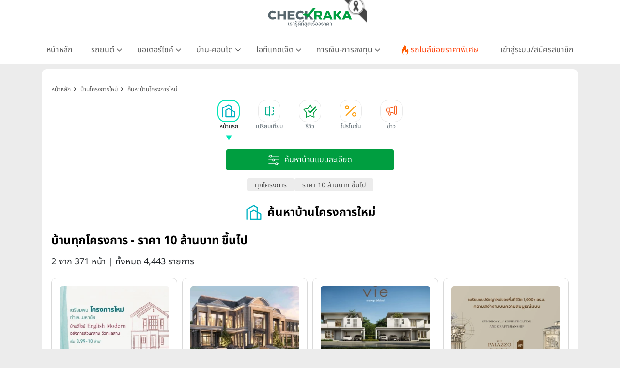

--- FILE ---
content_type: text/css
request_url: https://www.checkraka.com/build/assets/promptstart-b2cd6232.css
body_size: 4064
content:
@font-face{font-family:NotoSans;font-style:normal;font-weight:100;font-display:swap;src:url(/fonts/NotoSans-Thai/NotoSansThai-Thin.ttf) format("truetype")}@font-face{font-family:NotoSans;font-style:normal;font-weight:200;font-display:swap;src:url(/fonts/NotoSans-Thai/NotoSansThai-ExtraLight.ttf) format("truetype")}@font-face{font-family:NotoSans;font-style:normal;font-weight:300;font-display:swap;src:url(/fonts/NotoSans-Thai/NotoSansThai-Light.ttf) format("truetype")}@font-face{font-family:NotoSans;font-style:normal;font-weight:400;font-display:swap;src:url(/fonts/NotoSans-Thai/NotoSansThai-Regular.ttf) format("truetype")}@font-face{font-family:NotoSans;font-style:normal;font-weight:500;font-display:swap;src:url(/fonts/NotoSans-Thai/NotoSansThai-Medium.ttf) format("truetype")}@font-face{font-family:NotoSans;font-style:normal;font-weight:600;font-display:swap;src:url(/fonts/NotoSans-Thai/NotoSansThai-SemiBold.ttf) format("truetype")}@font-face{font-family:NotoSans;font-style:normal;font-weight:700;font-display:swap;src:url(/fonts/NotoSans-Thai/NotoSansThai-Bold.ttf) format("truetype")}@font-face{font-family:NotoSans;font-style:normal;font-weight:800;font-display:swap;src:url(/fonts/NotoSans-Thai/NotoSansThai-ExtraBold.ttf) format("truetype")}@font-face{font-family:NotoSans;font-style:normal;font-weight:900;font-display:swap;src:url(/fonts/NotoSans-Thai/NotoSansThai-Black.ttf) format("truetype")}@font-face{font-family:BrandVoice;font-display:swap;src:url(/fonts/BrandVoice/BrandVoice.ttf) format("truetype")}h1,h2,h3,h4,h5{font-family:NotoSans,Arial,sans-serif;margin:0;color:#000}h1{font-size:24px;font-weight:700}@media (max-width: 576px){h1{font-size:22px}}h2{font-size:22px;font-weight:600}@media (max-width: 576px){h2{font-size:20px}}h3{font-size:20px;font-weight:600}@media (max-width: 576px){h3{font-size:18px}}h4{font-size:16px;font-weight:600}@media (max-width: 576px){h4{font-size:14px}}h5{font-size:16px;font-weight:500}@media (max-width: 576px){h5{font-size:14px}}.icon{height:1.5rem;width:1.5rem;padding-left:1.5rem}.icon:before{height:1.5rem;width:1.5rem;padding-left:1.5rem;background-size:1.5rem}.icon{position:relative}.icon:before{content:"";position:absolute;top:50%!important;left:50%!important;transform:translate(-50%,-50%)!important;display:block;background-repeat:no-repeat;background-position:center}.icon-inline{height:1.5rem;width:1.5rem;padding-left:1.5rem}.icon-inline:before{height:1.5rem;width:1.5rem;padding-left:1.5rem;background-size:1.5rem}.icon-inline{display:flex;align-items:center;justify-content:center;padding:0!important}.icon-inline:before{content:"";position:static!important;display:flex;align-items:center;justify-content:center;background-repeat:no-repeat;background-position:center}.icon-1{height:.5rem;width:.5rem;padding-left:.5rem}.icon-1:before{height:.5rem;width:.5rem;padding-left:.5rem;background-size:.5rem}.icon-2{height:1rem;width:1rem;padding-left:1rem}.icon-2:before{height:1rem;width:1rem;padding-left:1rem;background-size:1rem}.icon-3{height:1.5rem;width:1.5rem;padding-left:1.5rem}.icon-3:before{height:1.5rem;width:1.5rem;padding-left:1.5rem;background-size:1.5rem}.icon-4{height:2rem;width:2rem;padding-left:2rem}.icon-4:before{height:2rem;width:2rem;padding-left:2rem;background-size:2rem}.icon-5{height:2.5rem;width:2.5rem;padding-left:2.5rem}.icon-5:before{height:2.5rem;width:2.5rem;padding-left:2.5rem;background-size:2.5rem}.icon-6{height:3rem;width:3rem;padding-left:3rem}.icon-6:before{height:3rem;width:3rem;padding-left:3rem;background-size:3rem}.icon-7{height:3.5rem;width:3.5rem;padding-left:3.5rem}.icon-7:before{height:3.5rem;width:3.5rem;padding-left:3.5rem;background-size:3.5rem}.icon-8{height:4rem;width:4rem;padding-left:4rem}.icon-8:before{height:4rem;width:4rem;padding-left:4rem;background-size:4rem}.icon-9{height:4.5rem;width:4.5rem;padding-left:4.5rem}.icon-9:before{height:4.5rem;width:4.5rem;padding-left:4.5rem;background-size:4.5rem}.icon-10{height:5rem;width:5rem;padding-left:5rem}.icon-10:before{height:5rem;width:5rem;padding-left:5rem;background-size:5rem}.icon-11{height:5.5rem;width:5.5rem;padding-left:5.5rem}.icon-11:before{height:5.5rem;width:5.5rem;padding-left:5.5rem;background-size:5.5rem}.icon-12{height:6rem;width:6rem;padding-left:6rem}.icon-12:before{height:6rem;width:6rem;padding-left:6rem;background-size:6rem}.icon-advice:before{background-image:url(/public/assets/images/icons/advice.svg)}.icon-break_system:before{background-image:url(/public/assets/images/icons/break_system.svg)}.icon-calendar-1:before{background-image:url(/public/assets/images/icons/calendar-1.svg)}.icon-calendar-2:before{background-image:url(/public/assets/images/icons/calendar-2.svg)}.icon-car-1:before{background-image:url(/public/assets/images/icons/car-1.svg)}.icon-car_weight:before{background-image:url(/public/assets/images/icons/car_weight.svg)}.icon-chevron-down:before{background-image:url(/build/assets/chevron-down-c78d0c1d.svg)}.icon-chevron-left:before{background-image:url(/build/assets/chevron-left-414bd86f.svg)}.icon-chevron-right:before{background-image:url(/build/assets/chevron-right-f3a2359f.svg)}.icon-chevron-up:before{background-image:url(/build/assets/chevron-up-ef469849.svg)}.icon-circle-arrow-down:before{background-image:url(/build/assets/circle-arrow-down-f09a0574.svg)}.icon-drive_system:before{background-image:url(/public/assets/images/icons/drive_system.svg)}.icon-engine:before{background-image:url(/public/assets/images/icons/engine.svg)}.icon-engine_power:before{background-image:url(/public/assets/images/icons/engine_power.svg)}.icon-engine_size:before{background-image:url(/public/assets/images/icons/engine_size.svg)}.icon-exterior_design:before{background-image:url(/public/assets/images/icons/exterior_design.svg)}.icon-filter-white:before{background-image:url(/build/assets/filter-white-5c19f364.svg)}.icon-gear:before{background-image:url(/public/assets/images/icons/gear.svg)}.icon-gear_type:before{background-image:url(/public/assets/images/icons/gear_type.svg)}.icon-interior_design:before{background-image:url(/public/assets/images/icons/interior_design.svg)}.icon-mail-green:before{background-image:url(/build/assets/mail-green-a832bbe3.svg)}.icon-monney:before{background-image:url(/public/assets/images/icons/monney.svg)}.icon-note:before{background-image:url(/public/assets/images/icons/note.svg)}.icon-oil_supply_system:before{background-image:url(/public/assets/images/icons/oil_supply_system.svg)}.icon-oil_tank_capacity:before{background-image:url(/public/assets/images/icons/oil_tank_capacity.svg)}.icon-oil_type:before{background-image:url(/public/assets/images/icons/oil_type.svg)}.icon-security_tool:before{background-image:url(/public/assets/images/icons/security_tool.svg)}.icon-share:before{background-image:url(/build/assets/share-65d991e7.svg)}.icon-tag:before{background-image:url(/public/assets/images/icons/tag.svg)}.icon-type:before{background-image:url(/public/assets/images/icons/type.svg)}.icon-verified-mark-green:before{background-image:url(/build/assets/verified-mark-a74df95c.svg)}.icon-viewer:before{background-image:url(/build/assets/viewer-f057cb7e.svg)}.icon-wheel:before{background-image:url(/public/assets/images/icons/wheel.svg)}.icon-wheel_size:before{background-image:url(/public/assets/images/icons/wheel_size.svg)}.icon-icon_register:before{background-image:url(/build/assets/icon_register-ef850578.svg)}.icon-register:before{background-image:url(/build/assets/register-43818536.svg)}.icon-close:before{background-image:url(/build/assets/close-560d76aa.svg)}.icon-car-product-card-clipboard-list-solid:before{background-image:url(/build/assets/car-product-card-clipboard-list-solid-3319d842.svg)}.icon-v3-car:before{background-image:url(/build/assets/v3-car-610a1665.svg)}.icon-v3-condo:before{background-image:url(/build/assets/condo-5b3a70ac.svg)}.icon-v3-house:before{background-image:url(/build/assets/house-50a7fcd7.svg)}.icon-v3-it:before{background-image:url(/build/assets/v3-it-fcd04c11.svg)}.icon-v3-money:before{background-image:url(/build/assets/v3-money-1e492b04.svg)}.icon-v3-motorcycle:before{background-image:url(/build/assets/v3-motorcycle-baa1ddcc.svg)}.icon-finance-1:before{background-image:url(/build/assets/finance-1-491ba254.svg)}.icon-finance-2:before{background-image:url(/build/assets/finance-2-cfa1e95a.svg)}.icon-finance-3:before{background-image:url(/build/assets/finance-3-9fba9d07.svg)}.icon-finance-4:before{background-image:url(/build/assets/finance-4-0bbc3c08.svg)}.icon-arrow-right:before{background-image:url(/build/assets/arrow-right-8d07a825.svg)}.icon-search-advance-white:before{background-image:url(/build/assets/search-advance-white-8c9c3fd8.svg)}.icon-double-chevron-right:before{background-image:url(/build/assets/double-chevron-right-446dc451.svg)}.icon-navbar-flashdeal:before{background-image:url(/build/assets/flashdeal-dcc294db.svg)}.icon-calendar-2:before{background-image:url(/build/assets/ic-date_time-e7c3438c.svg)}.icon-tag:before{background-image:url(/build/assets/icon-tag-183f8219.svg)}.icon-car-1:before{background-image:url(/build/assets/icon-car-1-d6806335.svg)}.icon-type:before{background-image:url(/build/assets/icon-type-d7d7e398.svg)}.icon-calendar-1:before{background-image:url(/build/assets/ic-date_time-e7c3438c.svg)}.icon-navbar-flashdeal:before{background-image:url(/build/assets/flashdeal-dcc294db.svg)}.icon-green-mail:before{background-image:url(/public/assets/images/icons/green/mail.svg)}.icon-monney:before{background-image:url(/build/assets/icon-monney-b084537e.svg)}.ic-engine:before{background-image:url(/build/assets/ic-engine-d3f1bcd9.svg)}.ic-engine_size:before{background-image:url(/build/assets/ic-engine_size-eaabcd5b.svg)}.ic-engine_power:before{background-image:url(/build/assets/ic-engine_power-8a1b9578.svg)}.ic-gear:before{background-image:url(/build/assets/ic-gear-c280204e.svg)}.ic-gear_type:before{background-image:url(/build/assets/ic-gear_type-524fd011.svg)}.ic-break_system:before{background-image:url(/build/assets/ic-break_system-7b849e65.svg)}.ic-oil_type:before{background-image:url(/build/assets/ic-oil_type-c06c541c.svg)}.ic-oil_tank_capacity:before{background-image:url(/build/assets/ic-oil_tank_capacity-9a83e695.svg)}.ic-oil_supply_system:before{background-image:url(/build/assets/ic-oil_supply_system-8589bc3a.svg)}.ic-car_weight:before{background-image:url(/build/assets/ic-car_weight-81730acb.svg)}.ic-wheel:before{background-image:url(/build/assets/ic-wheel-62153dd5.svg)}.ic-wheel_size:before{background-image:url(/build/assets/ic-wheel_size-9b348a7b.svg)}.ic-drive_system:before{background-image:url(/build/assets/ic-drive_system-99c7ac02.svg)}.ic-exterior_design:before{background-image:url(/build/assets/ic-exterior_design-60625ced.svg)}.ic-interior_design:before{background-image:url(/build/assets/ic-interior_design-87081466.svg)}.ic-security_tool:before{background-image:url(/build/assets/ic-security_tool-fce4ef0d.svg)}.ic-note:before{background-image:url(/build/assets/ic-note-6ef05e45.svg)}.ic-advice:before{background-image:url(/build/assets/ic-advice-9de22cef.svg)}.icon-bank:before{background-image:url(/build/assets/ic_bank-a7144f3b.svg)}.icon-target:before{background-image:url(/build/assets/ic_purpose-5043da78.svg)}.icon-shield:before{background-image:url(/build/assets/finance-svgrepo-com-9312f643.svg)}.icon-info:before{background-image:url(/build/assets/ic_information-310d9256.svg)}.icon-user:before{background-image:url(/build/assets/ic_loan-user-58ee4e72.svg)}.icon-checklist:before{background-image:url(/build/assets/ic_feature-af40b00d.svg)}.icon-calculator:before{background-image:url(/build/assets/ic-interest-73bf511c.svg)}.icon-percent:before{background-image:url(/build/assets/ic-percent-df889ea9.svg)}.icon-warning:before{background-image:url(/build/assets/ic-note-6ef05e45.svg)}.icon-check:before{background-image:url(/build/assets/ic-early_repayment-32916c72.svg)}.icon-phone:before{background-image:url(/build/assets/Icons_Category_30px_Green_phone-5c8f3979.svg)}.icon-house:before{background-image:url(/build/assets/Icons_Category_30px_Green_house-fd2b47a2.svg)}.icon-company:before{background-image:url(/build/assets/ic-company-26b8daf4.svg)}.icon-price:before{background-image:url(/build/assets/ic-price-cdddfc06.svg)}.icon-area:before{background-image:url(/build/assets/ic-area-31f0f8dc.svg)}.icon-houses:before{background-image:url(/build/assets/ic-houses-384700ec.svg)}.icon-home-floor:before{background-image:url(/build/assets/ic-home_floor-8a8580df.svg)}.icon-front-width:before{background-image:url(/build/assets/ic-front_width-02415851.svg)}.icon-bedroom:before{background-image:url(/build/assets/ic-bedroom-d7ad0382.svg)}.icon-car-park:before{background-image:url(/build/assets/ic-car_park-ce406582.svg)}.icon-common:before{background-image:url(/build/assets/ic-common-65d327c9.svg)}.icon-place:before{background-image:url(/build/assets/ic-place-17d04aff.svg)}.icon-address:before{background-image:url(/build/assets/ic-address-6d9827fd.svg)}.icon-important-places:before{background-image:url(/build/assets/ic-important_places-a2629d22.svg)}.icon-date-time:before{background-image:url(/build/assets/ic-date_time-e7c3438c.svg)}.icon-contact:before{background-image:url(/build/assets/ic-contact-aa69c87f.svg)}.icon-signa:before{background-image:url(/build/assets/ic-signa-d3aa29fe.svg)}.icon-data-cloud:before{background-image:url(/build/assets/ic-data_cloud-6d6f770c.svg)}.icon-battery:before{background-image:url(/build/assets/ic-battery-4307c832.svg)}.icon-screen:before{background-image:url(/build/assets/ic-screen-2b57ad1f.svg)}.icon-camera:before{background-image:url(/build/assets/ic-camera-3e6743cb.svg)}.icon-ram:before{background-image:url(/build/assets/ic-ram-b4bbceae.svg)}.icon-gpu:before{background-image:url(/build/assets/ic-gpu-14e6e695.svg)}.icon-connect:before{background-image:url(/build/assets/ic-connect-6389434d.svg)}.icon-message:before{background-image:url(/build/assets/ic-message-f2ec0a87.svg)}.icon-gps:before{background-image:url(/build/assets/ic-gps-9f2c5910.svg)}.icon-detail:before{background-image:url(/build/assets/ic_detail-4265d942.svg)}.icon-account-type:before{background-image:url(/build/assets/ic-account_type-2f825d8d.svg)}.icon-min-deposit-period:before{background-image:url(/build/assets/ic-minimum_deposit_period-15c7b70a.svg)}.icon-interest:before{background-image:url(/build/assets/ic-interest-73bf511c.svg)}.icon-pay-money:before{background-image:url(/build/assets/icon-monney-b084537e.svg)}.icon-advice:before{background-image:url(/build/assets/ic-advice-9de22cef.svg)}.btn-promptstart{height:44px;width:134px;background-color:#fff;border-color:#484848;border-radius:6px;border-width:1px;font-family:NotoSans,Arial,sans-serif;font-size:12px;color:#484848;text-align:left;padding:4px}@media (max-width: 992px){.btn-promptstart{width:100px}}.btn-promptstart:hover{color:#484848;background-color:#ffd400;border-color:#ffd400;transition:.5s}.btn-promptstart .btn-icon{color:#fff;background-color:#ffd400;width:28px;min-width:28px;height:28px;border-radius:14px;text-align:center;font-size:20px;position:relative;top:0!important}@media (max-width: 576px){.btn-promptstart .btn-icon{width:24px;min-width:24px;height:24px;font-size:16px}}.btn-promptstart .btn-icon:before{position:absolute;transform:translate(-50%,-50%);top:50%;left:50%}.btn-promptstart:hover .btn-icon{color:#ffd400;background-color:#fff;transition:.5s}.txt-promptstart-amount{color:#e60000;font-size:12px;font-weight:500}@media (max-width: 992px){.txt-promptstart-amount{font-size:10px}}.txt-welcome,.txt-name{font-family:NotoSans,Arial,sans-serif;color:#333}.txt-welcome{font-size:22px;font-weight:500;line-height:1.18}.txt-name{font-size:30px;font-weight:500}.promptstart-check{width:254px;height:48px;border-radius:6px;background-color:#ffd400;border-color:#ffd400;border-width:0}.promptstart-title{font-family:NotoSans,Arial,sans-serif;font-size:22px;font-weight:500;text-align:center}.promptstart-popup-overlay{visibility:hidden;position:fixed;top:135px;right:0;bottom:0;left:0;background-color:#0006;z-index:110;transition:.4s all;cursor:pointer}.promptstart-popup-overlay.active{visibility:visible;opacity:1}.promptstart-popup{background-color:#eee;padding-bottom:20px;width:100%;position:absolute;z-index:200}.promptstart-popup-close{padding-top:20px;padding-right:40px;border-width:0;color:#000;background-color:#eee;z-index:2}.btn-custom{width:320px;height:42px;color:#70605e;background-color:#ffd400;border-color:#ffd400;border-radius:6px}.btn-custom:hover{color:#70605e;background-color:#ffd400;border-color:#ffd400;transition:.7s}.input-mobileno{height:48px;border-radius:6px;border:solid 1px #dce1e6}.input-otp{width:50px;height:60px}.input-policy{width:24px;height:24px;border-radius:2px;border:solid 1px #838282;background-color:#fff}label.error{padding-left:20px;padding-top:5px;font-family:NotoSans,Arial,sans-serif;font-size:12px;text-align:left;color:#e60000!important}label.error a{color:#4f9bdf;text-decoration:underline}.title{font-family:NotoSans,Arial,sans-serif;font-size:18px;text-align:center;color:var(--brownish-black)}.small{font-size:12px;color:"#838282"}span.required{color:#d6091e}#form-verifyotp a,.tab-content a:hover,.txt-policy a,.footer-promptstart a{text-decoration:underline}.mobile-hide{display:none}@media only screen and (min-width: 769px){.mobile-show{display:none}.mobile-hide{display:block}}@media (max-width: 991px){#promptstart-box .card-title{padding-top:10px;font-family:NotoSans,Arial,sans-serif;font-size:16px;font-weight:400}.btn-promptstart{height:38px;width:100px;font-size:9px;padding:0 0 0 20px!important}}@media (max-width: 767px){.input-otp{width:40px;height:50px;border-radius:10px}.promptstart-title{font-size:16px;padding:0;text-align:center}.promptstart-popup-close{color:#000;background-color:#eee;padding-top:0;padding-right:20px;z-index:2}.promptstart-popup{top:51px;padding-top:20px}.promptstart-check{color:#70605e;font-size:14px;font-weight:400}.btn-promptstart{margin-top:0;height:38px;width:96px;font-size:9px;padding:0 0 0 4px!important}.btn-promptstart .fa{padding:0;margin:0}.btn-icon{color:#fff;background-color:#fec400;width:20px;height:20px;border-radius:10px;text-align:center;font-size:11px;line-height:20px;margin-top:2px!important;margin-right:5px!important}.navbar-toggler{width:24px;text-align:left;padding:0}#btn-promptstart-txt{margin-top:2px;line-height:1.2}}#promptstart_user_logined *{font-family:BrandVoice,Arial,sans-serif!important}#promptstart_user_logined .modal-header{height:36px;position:relative;background-color:#fafafa}#promptstart_user_logined .modal-header .close{position:absolute;top:8px;right:8px;transform:unset;padding:0;border:unset;background-color:unset;font-size:0px;opacity:.5}#promptstart_user_logined .modal-header .close:hover{opacity:unset}#promptstart_user_logined .modal-body .box-title{background-color:#fafafa;color:#5a5a5a!important;padding:0xp 30px}#promptstart_user_logined .modal-body .box-title h3{font-size:42px;font-weight:600;margin-bottom:0;color:#5a5a5a}@media (max-width: 576px){#promptstart_user_logined .modal-body .box-title h3{font-size:32px}}#promptstart_user_logined .modal-body .box-title h4{font-size:30px;font-weight:600;margin-bottom:0;color:#5a5a5a}#promptstart_user_logined .modal-body .box-title .label-text{font-size:26px;font-weight:600;color:#5a5a5a}#promptstart_user_logined .modal-body .box-title .box-price-propm{border:2px solid #dedede;height:60px;width:360px;padding:2px;margin:auto;border-radius:10px;background-color:#fff}#promptstart_user_logined .modal-body .box-title .box-price-propm .price{font-size:48px;font-weight:600;letter-spacing:1.5px;line-height:50px;color:#ce1611}#promptstart_user_logined .modal-body .box-title .box-price-propm .unit{font-size:26px;font-weight:600;margin-bottom:0;color:#5a5a5a}#promptstart_user_logined .modal-body .box-title .box-price-propm .date-expire{font-size:16px;font-weight:600}#promptstart_user_logined .modal-body .box-detail{background-color:#ccc;padding:16px 50px}#promptstart_user_logined .modal-body .box-detail .title-tag{color:#fff;font-size:24px;font-weight:600;letter-spacing:.8px;text-align:center;width:260px;height:36px;margin:auto;padding:2px 10px;background:#ce0000;-webkit-transform:skew(-10deg);-moz-transform:skew(-10deg);-o-transform:skew(-10deg);transform:skew(-10deg)}#promptstart_user_logined .modal-body .box-detail .img-propm{filter:drop-shadow(3.536px 3.536px 2.5px rgba(0,0,0,.1));border:2px solid #efefef}#promptstart_user_logined .modal-body .box-detail .btn-propm-start{font-size:16px;padding:2px;font-weight:600;width:160px;height:32px;background-color:#fff;border-radius:30px;position:relative}#promptstart_user_logined .modal-body .box-detail .btn-propm-start .icon-point-hover{width:30px;height:30px;padding-left:16px;margin:0 0 0 4px;position:relative}#promptstart_user_logined .modal-body .box-detail .btn-propm-start .icon-point-hover:after{content:"";width:16px;height:28px;background-image:url(/build/assets/click-52825d10.svg);background-size:16px;background-repeat:no-repeat;position:absolute;top:5px;left:0}#promptstart_user_logined .model-footer{background-color:#6a5f5e;color:#fff;text-align:center}#promptstart_user_logined .model-footer .text-contract{font-size:18px;line-height:22px}#promptstart_user_logined .model-footer .number-contract{font-size:24px;font-weight:600;line-height:28px;position:relative}#promptstart_user_logined .model-footer .number-contract .img-icon{width:18px;height:18px}


--- FILE ---
content_type: text/css
request_url: https://www.checkraka.com/build/assets/compare-interface-dc97e074.css
body_size: 1764
content:
@import"https://fonts.googleapis.com/css2?family=Kanit:ital,wght@0,100;0,200;0,300;0,400;0,500;0,600;0,700;0,800;0,900;1,100;1,200;1,300;1,400;1,500;1,600;1,700;1,800;1,900&display=swap";@font-face{font-family:DBHeavent;src:url("/build/assets/DB Heavent v3.2.1-e741336e.ttf") format("truetype");font-stretch:normal;font-style:normal;font-weight:400;font-display:swap}@font-face{font-family:DBHeavent;src:url("/build/assets/DB Heavent Bd Cond It v3.2.1-53bdc9b1.ttf") format("truetype");font-style:italic;font-weight:700;font-stretch:condensed;font-display:swap}@font-face{font-family:DBHeavent;src:url("../../font/DB-Heaven/DB Heavent Bd Cond v3.2.1") format("truetype");font-style:normal;font-weight:700;font-stretch:condensed;font-display:swap}@font-face{font-family:DBHeavent;src:url("/build/assets/DB Heavent Bd Ext It v3.2.1-8f0b3619.ttf") format("truetype");font-style:italic;font-weight:700;font-stretch:condensed;font-display:swap}@font-face{font-family:DBHeavent;src:url("/build/assets/DB Heavent Thin v3.2.1-fe1329a3.ttf") format("truetype");font-style:normal;font-weight:lighter;font-stretch:normal;font-display:swap}@font-face{font-family:DBHeavent;src:url("/build/assets/DB Heavent Med v3.2.1-33c6fd6d.ttf") format("truetype");font-style:normal;font-weight:500;font-stretch:normal;font-display:swap}@font-face{font-family:MiSansThaiVF;src:url(/build/assets/MiSansThaiVF-45583126.ttf) format("truetype");font-style:normal;font-weight:400;font-stretch:normal;font-display:swap}@font-face{font-family:MiSans-EN;font-style:normal;font-weight:400;font-display:swap;src:url(/build/assets/MiSans-Latin-c815cef9.ttf)}@font-face{font-family:MiSans-TH;font-style:normal;font-weight:100;font-display:swap;src:url(/build/assets/MiSansThai-Thin-73855cef.ttf)}@font-face{font-family:MiSans-TH;font-style:normal;font-weight:200;font-display:swap;src:url(/build/assets/MiSansThai-ExtraLight-7abd72b9.ttf)}@font-face{font-family:MiSans-TH;font-style:normal;font-weight:300;font-display:swap;src:url(/build/assets/MiSansThai-Light-f276a4dc.ttf)}@font-face{font-family:MiSans-TH;font-style:normal;font-weight:400;font-display:swap;src:url(/build/assets/MiSansThai-Normal-c9dba411.ttf)}@font-face{font-family:MiSans-TH;font-style:normal;font-weight:500;font-display:swap;src:url(/build/assets/MiSansThai-Medium-407ddc19.ttf)}@font-face{font-family:MiSans-TH;font-style:normal;font-weight:600;font-display:swap;src:url(/build/assets/MiSansThai-Demibold-d25cd931.ttf)}@font-face{font-family:MiSans-TH;font-style:normal;font-weight:700;font-display:swap;src:url(/build/assets/MiSansThai-Semibold-9d8477eb.ttf)}@font-face{font-family:MiSans-TH;font-style:normal;font-weight:800;font-display:swap;src:url(/build/assets/MiSansThai-Bold-73dfe07c.ttf)}@font-face{font-family:MiSans-TH;font-style:normal;font-weight:900;font-display:swap;src:url(/build/assets/MiSansThai-Heavy-c1c3ede4.ttf)}@font-face{font-family:MiSans-EN;font-style:normal;font-weight:100;font-display:swap;src:url(/build/assets/MiSansLatin-Thin-821ab93f.ttf)}@font-face{font-family:MiSans-EN;font-style:normal;font-weight:200;font-display:swap;src:url(/build/assets/MiSansLatin-ExtraLight-64dd4510.ttf)}@font-face{font-family:MiSans-EN;font-style:normal;font-weight:300;font-display:swap;src:url(/build/assets/MiSansLatin-Light-e70531e4.ttf)}@font-face{font-family:MiSans-EN;font-style:normal;font-weight:400;font-display:swap;src:url(/build/assets/MiSansLatin-Normal-221823a9.ttf)}@font-face{font-family:MiSans-EN;font-style:normal;font-weight:500;font-display:swap;src:url(/build/assets/MiSansLatin-Medium-a895479c.ttf)}@font-face{font-family:MiSans-EN;font-style:normal;font-weight:600;font-display:swap;src:url(/build/assets/MiSansLatin-Demibold-a94d27d6.ttf)}@font-face{font-family:MiSans-EN;font-style:normal;font-weight:700;font-display:swap;src:url(/build/assets/MiSansLatin-Semibold-72969a12.ttf)}@font-face{font-family:MiSans-EN;font-style:normal;font-weight:800;font-display:swap;src:url(/build/assets/MiSansLatin-Bold-379ac67b.ttf)}@font-face{font-family:MiSans-EN;font-style:normal;font-weight:900;font-display:swap;src:url(/build/assets/MiSansLatin-Heavy-b15cff45.ttf)}@font-face{font-family:SukhumvitSet;font-weight:100;font-display:swap;src:url(/public/fonts/SukhumvitSet/NotoSansThai-Thin.ttf)}@font-face{font-family:SukhumvitSet;font-weight:300;font-display:swap;src:url(/build/assets/SukhumvitSet-Light-667f7cfd.ttf)}@font-face{font-family:SukhumvitSet;font-weight:400;font-display:swap;src:url(/build/assets/SukhumvitSet-Text-b29fe7df.ttf)}@font-face{font-family:SukhumvitSet;font-weight:500;font-display:swap;src:url(/build/assets/SukhumvitSet-Medium-2556ea22.ttf)}@font-face{font-family:SukhumvitSet;font-weight:700;font-display:swap;src:url(/build/assets/SukhumvitSet-SemiBold-0bd24ed9.ttf)}@font-face{font-family:SukhumvitSet;font-weight:800;font-display:swap;src:url(/build/assets/SukhumvitSet-Bold-15f7cee6.ttf)}@font-face{font-family:NotoSans;font-style:normal;font-weight:100;font-display:swap;src:url(/build/assets/NotoSansThai-Thin-bd0e1299.ttf)}@font-face{font-family:NotoSans;font-style:normal;font-weight:200;font-display:swap;src:url(/build/assets/NotoSansThai-ExtraLight-d1a2848d.ttf)}@font-face{font-family:NotoSans;font-style:normal;font-weight:300;font-display:swap;src:url(/build/assets/NotoSansThai-Light-0719f87c.ttf)}@font-face{font-family:NotoSans;font-style:normal;font-weight:400;font-display:swap;src:url(/build/assets/NotoSansThai-Regular-9aee503e.ttf)}@font-face{font-family:NotoSans;font-style:normal;font-weight:500;font-display:swap;src:url(/build/assets/NotoSansThai-Medium-965e6119.ttf)}@font-face{font-family:NotoSans;font-style:normal;font-weight:600;font-display:swap;src:url(/build/assets/NotoSansThai-SemiBold-27585538.ttf)}@font-face{font-family:NotoSans;font-style:normal;font-weight:700;font-display:swap;src:url(/build/assets/NotoSansThai-Bold-5dca36e1.ttf)}@font-face{font-family:NotoSans;font-style:normal;font-weight:800;font-display:swap;src:url(/build/assets/NotoSansThai-ExtraBold-5851f3b3.ttf)}@font-face{font-family:NotoSans;font-style:normal;font-weight:900;font-display:swap;src:url(/build/assets/NotoSansThai-Black-f54ba7c5.ttf)}#widget_compare_interface{position:fixed;top:100%;width:100%;z-index:20;transition-duration:1s;left:0;right:0}.compare_interface{display:flex;width:100%;max-width:928px;margin:0 auto;flex-direction:column;position:relative}.compare_interface_tab button{height:32px;background-color:#009e40;color:#fff;border:none;border-top-left-radius:6px;border-top-right-radius:6px;padding:0 12px;font-size:16px;font-weight:400}.compare_interface_tab img{filter:brightness(0) invert(1);vertical-align:bottom;margin-right:5px}.compare_interface_body{display:flex;width:100%;padding:10px 0 10px 10px;box-shadow:0 0 8px #00000029;background-color:#fff;border-top-left-radius:0;border-top-right-radius:6px}.compare_interface_body_items{width:100%;max-width:650px;display:flex}.compare_interface_body_items>div{display:flex;width:205px;height:72px;background-color:#eee;position:relative}.compare_interface_body_items>div:not(:last-child){margin-right:16px}.compare_interface_body_items>div:not(.active){border:1px dashed #a5a8ad}.compare_interface_body_items>div img{display:inline-block;width:72px;height:72px;object-fit:cover}.compare_interface_body_items>div span{flex:1;margin:6px 5px 2px;height:64px;overflow:hidden;font-size:12px;line-height:16px;font-weight:500}.compare_interface_body_items>div button{position:absolute;top:0;left:0;display:inline-block;width:20px;height:20px;border-radius:50%;border:none;color:#fff;background-color:#c72e2d;font-size:12px;margin:0;padding:0}.compare_interface_body_action{flex:1;display:flex;justify-content:center;align-items:center}.compare_interface_body_action button{display:inline-block;width:100%;max-width:174px;height:32px;padding:0;line-height:32px;text-align:center;background-color:#969696;border:none;border-radius:6px;color:#fff}.compare_interface_body_action button.active{background-color:#009e40}.compare_interface_counter{position:absolute;top:-7px;left:-7px;display:inline-block;width:15px;height:15px;line-height:15px;text-align:center;border-radius:50%;background-color:#ff5e2e;color:#fff;font-size:11px}.compare_interface_counter:not(.active){display:none}.mobile-compareinterface-icon{display:none;width:37px;height:37px;justify-content:center;align-items:center;border-radius:50%;background-color:#009e40;position:relative;left:22px}.mobile-compareinterface-icon img{width:20px;height:20px;filter:brightness(0) invert(1)}.mobile-compareinterface-icon span{position:absolute;top:-5px;left:-5px;display:inline-block;width:15px;height:15px;line-height:15px;text-align:center;border-radius:50%;background-color:#ff5e2e;color:#fff;font-size:11px}.mobile-compareinterface-icon span:not(.active){display:none}.compare_interface_close{position:absolute;top:0;right:0;z-index:100000;color:#fff;width:32px;height:32px;margin:0;display:none;justify-content:center;align-items:center}@media only screen and (max-width: 1200px){#widget_compare_interface:not(.active){display:none}#widget_compare_interface{top:0!important;left:0;height:100vh;background-color:#000000b3;padding:5vh 10% 0}.compare_interface_body{flex-direction:column;padding:10px 14px;border-bottom-left-radius:6px;border-bottom-right-radius:6px}.compare_interface_body_items{flex-direction:column}.compare_interface_body_items>div{width:100%;margin:8px 0 10px}.compare_interface_body_action{margin:4px 0}.compare_interface_body_action button{max-width:100%}.compare_interface_close,.mobile-compareinterface-icon{display:flex}}


--- FILE ---
content_type: image/svg+xml
request_url: https://www.checkraka.com/build/assets/tabbar-news-decce25c.svg
body_size: 851
content:
<svg width="36" height="37" viewBox="0 0 36 37" fill="none" xmlns="http://www.w3.org/2000/svg">
    <rect y=".067" width="36" height="36.48" rx="18" fill="#fff"/>
    <path d="M7 17.691c0 2.613 1.432 4.044 4.14 4.044h3.427c3.418.4 7.004 1.542 10.106 3.474v-1.782c-3.023-1.882-6.51-2.913-10.165-3.303h-3.369c-1.808 0-2.549-.711-2.549-2.433V16.22c0-1.732.741-2.433 2.55-2.433h3.279c3.724-.38 7.29-1.452 10.254-3.314V8.703c-2.973 1.922-6.945 3.133-10.047 3.473H11.14C8.432 12.175 7 13.587 7 16.22v1.472zm9.187 3.914h-1.501l.83 4.264c.079.451-.149.741-.465.851-.336.12-.77.01-.998-.47l-2.232-4.835H10.2l2.282 5.125c.81 1.832 2.212 1.942 3.17 1.642.969-.31 1.562-1.221 1.305-2.553l-.77-4.024zm-2.954-8.669v8.038h1.6v-8.038h-1.6zM24.11 24.208c0 1.481.988 2.473 2.44 2.473 1.472 0 2.45-.992 2.45-2.473V9.633c0-1.482-.978-2.473-2.45-2.473-1.452 0-2.44.991-2.44 2.473v14.575zm1.6 0V9.633c0-.52.326-.861.84-.861s.86.34.86.86v14.576c0 .52-.346.86-.86.86s-.84-.34-.84-.86z" fill="#F75D1C"/>
</svg>
